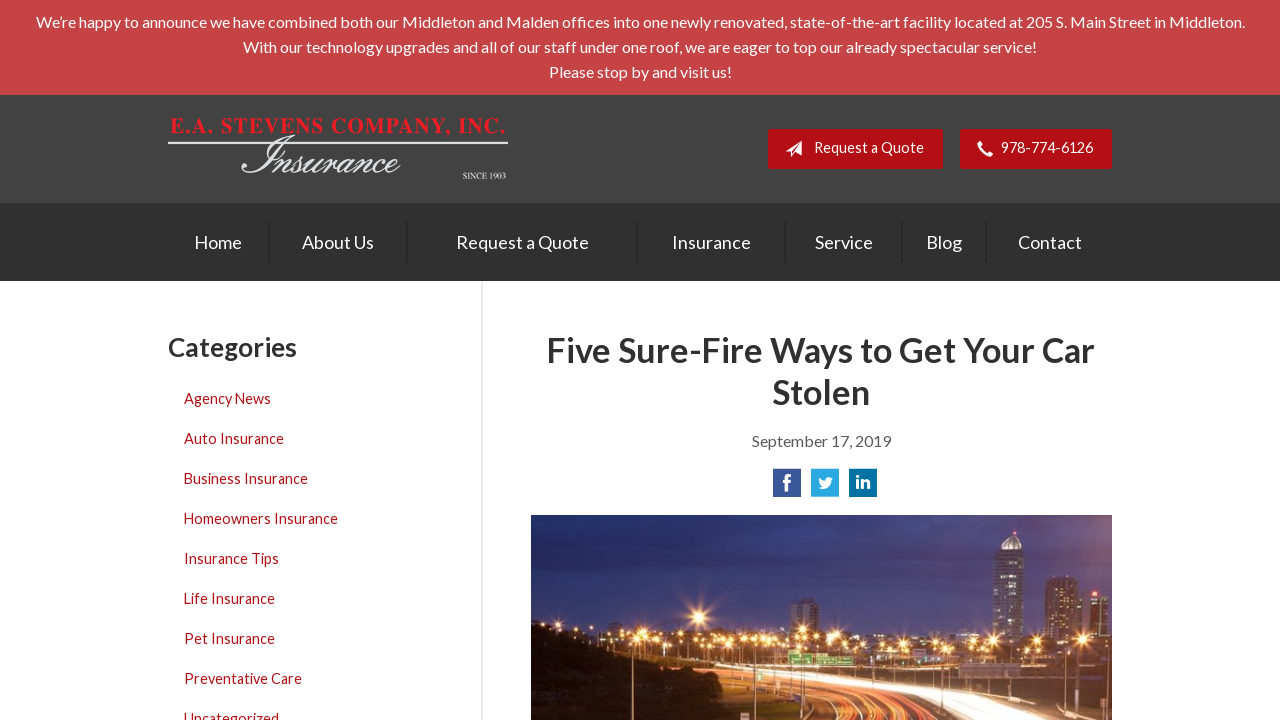

--- FILE ---
content_type: text/html; charset=UTF-8
request_url: https://eastevensins.com/five-sure-fire-ways-to-get-your-car-stolen/
body_size: 7774
content:
<!DOCTYPE html>
<!--[if lt IE 7]><html class="ie9 ie8 ie7 ie6" lang="en"><![endif]-->
<!--[if IE 7]><html class="ie9 ie8 ie7" lang="en"><![endif]-->
<!--[if IE 8]><html class="ie9 ie8" lang="en"><![endif]-->
<!--[if IE 9]><html class="ie9" lang="en"><![endif]-->
<!--[if gt IE 9]><!--><html lang="en"><!--<![endif]-->
<head>
  <!-- Google Font -->
  <script type="text/javascript">
    WebFontConfig = {
      google: { families: [ 'Lato:400,700,300,400italic:latin' ] }
    };
    (function() {
      var wf = document.createElement('script');
      wf.src = 'https://ajax.googleapis.com/ajax/libs/webfont/1/webfont.js';
      wf.type = 'text/javascript';
      wf.async = 'true';
      var s = document.getElementsByTagName('script')[0];
      s.parentNode.insertBefore(wf, s);
    })();
  </script>

  <meta charset="utf-8">
  <meta http-equiv="X-UA-Compatible" content="IE=edge,chrome=1">
  <meta name="viewport" content="width=device-width, initial-scale=1.0">

  
  <title>Five Sure-Fire Ways to Get Your Car Stolen &#8211; Middleton MA &#124; E. A. Stevens Company Inc</title>
  <meta name="description" content="Most people would say their car is one of the most valuable assets they own &#8211; if not the most valuable. Despite that, however, some people make it downright easy for thieves to drive off in their pride and joy. We don&#8217;t want you walking out your door to an empty driveway or leaving the [&hellip;]">
  <meta property="og:title" content="Five Sure-Fire Ways to Get Your Car Stolen &#8211; Middleton MA &#124; E. A. Stevens Company Inc" />
  <meta property="og:description"content="Most people would say their car is one of the most valuable assets they own &#8211; if not the most valuable. Despite that, however, some people make it downright easy for thieves to drive off in their pride and joy. We don&#8217;t want you walking out your door to an empty driveway or leaving the [&hellip;]"/>
  <meta name="twitter:title" content="Five Sure-Fire Ways to Get Your Car Stolen &#8211; Middleton MA &#124; E. A. Stevens Company Inc">
  <meta name="twitter:description" content="Most people would say their car is one of the most valuable assets they own &#8211; if not the most valuable. Despite that, however, some people make it downright easy for thieves to drive off in their pride and joy. We don&#8217;t want you walking out your door to an empty driveway or leaving the [&hellip;]">

  

  <script type="application/ld+json">
  {
    "@context": "https://schema.org",
    "@type": "InsuranceAgency",
    "name": "E. A. Stevens Company Inc",
    "image": "https://sbagents.s3-us-west-2.amazonaws.com/sitebuilder.jpg",
    "@id": "https://eastevensins.com/#InsuranceAgency",
    "url": "https://eastevensins.com",
    "telephone": "978-774-6126",
    "priceRange": "Call for pricing",
    "address": {
      "@type": "PostalAddress",
      "streetAddress": "205 South Main Street, PO Box 805",
      "addressLocality": "Middleton",
      "addressRegion": "MA",
      "postalCode": "01949",
      "addressCountry": "US"
    },
        "sameAs": [
              "https://www.facebook.com/eastevenscoinc/",              "https://www.instagram.com/eastevenscoinc/",              "https://www.linkedin.com/company/e-a-stevens-comapny-inc/"          ]
  }
  </script>


  
  
  
  <!-- Stylesheets -->
  <link rel="stylesheet" type="text/css" media="all" href="/wp-content/themes/sb6/dist/css/styles.min.css">
  <link rel="stylesheet" href="/wp-content/themes/child-themes/eastevensinscom/style.css?=1595368720" type="text/css" media="screen" />

  <!--[if lt IE 9]>
  <script src="http://html5shim.googlecode.com/svn/trunk/html5.js"></script>
  <![endif]-->

  <meta name='robots' content='max-image-preview:large' />
<link rel='dns-prefetch' href='//ajax.googleapis.com' />
<style id='wp-img-auto-sizes-contain-inline-css' type='text/css'>
img:is([sizes=auto i],[sizes^="auto," i]){contain-intrinsic-size:3000px 1500px}
/*# sourceURL=wp-img-auto-sizes-contain-inline-css */
</style>
<link rel="https://api.w.org/" href="https://eastevensins.com/wp-json/" /><link rel="alternate" title="JSON" type="application/json" href="https://eastevensins.com/wp-json/wp/v2/posts/41" /><link rel="canonical" href="/five-sure-fire-ways-to-get-your-car-stolen/" />
<!-- Global site tag (gtag.js) - Google Analytics -->
<script async src="https://www.googletagmanager.com/gtag/js?id=UA-154483871-1"></script>
<script>
  window.dataLayer = window.dataLayer || [];
  function gtag(){dataLayer.push(arguments);}
  gtag('js', new Date());

  gtag('config', 'UA-154483871-1');
</script>

<script src="https://cdn.userway.org/widget.js" data-account="zgjVS7bLn6"></script>

</head>
<body class="wp-singular post-template-default single single-post postid-41 single-format-standard wp-theme-sb6 wp-child-theme-child-themeseastevensinscom">

<div id="snap-content" class="snap-content">

  <style>
  .alert-banner {
    background-color: #c54344;
    padding: 10px 10px;
    text-align: center;
    color: #FFFFFF;
    font-size: 14px;
  }

  .alert-banner a {
    color: #FFFFFF;
    text-decoration: underline;
  }

  .alert-banner a:hover {
    color: #FFFFFF;
    text-decoration: none;
  }

  .alert-banner p {
    font-size: 14px;
    margin: 0; padding: 0;
  }
</style>

<div class="alert-banner">

  <p style="text-align: center;"><span style="color: white; font-size: medium;">We&#8217;re happy to announce we have combined both our Middleton and Malden offices into one newly renovated, state-of-the-art facility located at 205 S. Main Street in Middleton.<br />
With our technology upgrades and all of our staff under one roof, we are eager to top our already spectacular service!<br />
Please stop by and visit us!</span></p>

</div>

  <div class="mobile-topbar">
    <ul>
      <li><a href="#" aria-label="Menu" class="btn-drawer-trigger"><span class="icon icon-menu"></span></a></li>

      
        <li><a href="tel:978-774-6126"><span class="icon icon-earphone"></span> Call Us</a></li>
      
      <li><a href="/request-a-quote/" onClick="ga('send', 'event', { eventCategory: 'Quote Referral', eventAction: 'Click', eventLabel: 'eastevensins.com/five-sure-fire-ways-to-get-your-car-stolen/'});"><span class="icon icon-send"></span> Request Quote</a></li>
    </ul>
  </div>

  <header class="header">
    <div class="container">
      <div class="inner">

        <div class="flex">

          <div class="logo-wrap">
            
<a href="https://eastevensins.com" class="logo custom-logo">
  E. A. Stevens Company Inc</a>
          </div>

          <div class="links">

            <a href="/request-a-quote/" class="button default small" onClick="ga('send', 'event', { eventCategory: 'Quote Referral', eventAction: 'Click', eventLabel: 'eastevensins.com/five-sure-fire-ways-to-get-your-car-stolen/'});">
              <span class="icon icon-send"></span> Request a Quote
            </a>

            
              <a href="tel:978-774-6126" class="button default small"> <span class="icon icon-earphone"></span> 978-774-6126</a>
            
          </div>

        </div><!-- .flex -->

      </div><!-- .inner -->
    </div><!-- .container -->
  </header><!-- .header -->

  <div class="nav-wrap">
    <div class="container">
      <nav class="nav">
        <ul>
          <li class="page_item page-item-1"><a href="/">Home</a></li>
<li class="page_item page-item-2 page_item_has_children"><a href="/about-us/">About Us</a>
<ul class='children'>
	<li class="page_item page-item-64"><a href="/about-us/employment-opportunities/">Employment Opportunities</a></li>
	<li class="page_item page-item-42"><a href="/about-us/our-team/">Our Team</a></li>
	<li class="page_item page-item-43"><a href="/about-us/companies-we-represent/">Companies We Represent</a></li>
	<li class="page_item page-item-10"><a href="/about-us/why-an-independent-agent/">Why an Independent Agent?</a></li>
</ul>
</li>
<li class="page_item page-item-7"><a href="/request-a-quote/">Request a Quote</a></li>
<li class="page_item page-item-4 page_item_has_children"><a href="/insurance/">Insurance</a>
<ul class='children'>
	<li class="page_item page-item-11 page_item_has_children"><a href="/insurance/vehicle/">Vehicle</a>
	<ul class='children'>
		<li class="page_item page-item-16"><a href="/insurance/vehicle/auto/">Auto</a></li>
		<li class="page_item page-item-17"><a href="/insurance/vehicle/motorcycle/">Motorcycle</a></li>
		<li class="page_item page-item-18"><a href="/insurance/vehicle/classic-car/">Classic Car</a></li>
		<li class="page_item page-item-19"><a href="/insurance/vehicle/boat-watercraft/">Boat &amp; Watercraft</a></li>
		<li class="page_item page-item-20"><a href="/insurance/vehicle/motorsport-atv/">Motorsport &amp; ATV</a></li>
		<li class="page_item page-item-21"><a href="/insurance/vehicle/rv-motorhome/">RV &amp; Motorhome</a></li>
	</ul>
</li>
	<li class="page_item page-item-12 page_item_has_children"><a href="/insurance/property/">Property</a>
	<ul class='children'>
		<li class="page_item page-item-22"><a href="/insurance/property/homeowners/">Homeowners</a></li>
		<li class="page_item page-item-23"><a href="/insurance/property/renters/">Renters</a></li>
		<li class="page_item page-item-24"><a href="/insurance/property/condo/">Condo</a></li>
		<li class="page_item page-item-25"><a href="/insurance/property/landlord/">Landlord</a></li>
		<li class="page_item page-item-26"><a href="/insurance/property/flood/">Flood</a></li>
		<li class="page_item page-item-27"><a href="/insurance/property/earthquake/">Earthquake</a></li>
		<li class="page_item page-item-28"><a href="/insurance/property/umbrella/">Umbrella</a></li>
	</ul>
</li>
	<li class="page_item page-item-13 page_item_has_children"><a href="/insurance/business/">Business</a>
	<ul class='children'>
		<li class="page_item page-item-29"><a href="/insurance/business/business-owners-policy/">Business Owners Policy</a></li>
		<li class="page_item page-item-30"><a href="/insurance/business/commercial-property/">Commercial Property</a></li>
		<li class="page_item page-item-32"><a href="/insurance/business/general-liability/">General Liability</a></li>
		<li class="page_item page-item-31"><a href="/insurance/business/commercial-umbrella/">Commercial Umbrella</a></li>
		<li class="page_item page-item-33"><a href="/insurance/business/commercial-auto/">Commercial Auto</a></li>
		<li class="page_item page-item-34"><a href="/insurance/business/workers-compensation/">Workers&#8217; Compensation</a></li>
		<li class="page_item page-item-35"><a href="/insurance/business/surety-bonds/">Surety Bonds</a></li>
	</ul>
</li>
	<li class="page_item page-item-15"><a href="/insurance/life/">Life</a></li>
</ul>
</li>
<li class="page_item page-item-5 page_item_has_children"><a href="/service/">Service</a>
<ul class='children'>
	<li class="page_item page-item-59"><a href="/service/59-2/">Carrier Claims &#038; Service</a></li>
	<li class="page_item page-item-62"><a href="/service/pay-your-direct-bill-online/">Pay Your Direct Bill Online</a></li>
	<li class="page_item page-item-186"><a href="/service/pay-your-agency-bill-online/">Pay Your Agency Bill Online</a></li>
</ul>
</li>
<li class="page_item page-item-8 current_page_parent"><a href="/blog/">Blog</a></li>
<li class="page_item page-item-9"><a href="/contact/">Contact</a></li>
        </ul>
      </nav>
    </div><!-- .container -->
  </div><!-- .nav-wrap -->

<div class="main">
    <div class="container">

        <article class="content">

            
            <header class="article-header">
                <h1>Five Sure-Fire Ways to Get Your Car Stolen</h1>
                <p class="text-soften">September 17, 2019</p>

                <ul class="social">
                    <li>
                        <a class="share" href="https://www.facebook.com/sharer/sharer.php?u=http://eastevensins.com/five-sure-fire-ways-to-get-your-car-stolen/" aria-label="Share on Facebook">
                            <span class="icon icon-facebook"></span>
                        </a>
                    </li>
                    <li>
                        <a class="share" href="https://twitter.com/intent/tweet?url=http://eastevensins.com/five-sure-fire-ways-to-get-your-car-stolen/&text=Five Sure-Fire Ways to Get Your Car Stolen&hashtags=" aria-label="Share on Twitter">
                            <span class="icon icon-twitter"></span>
                        </a>
                    </li>
                    <li>
                        <a class="share" href="https://www.linkedin.com/shareArticle?mini=true&url=http://eastevensins.com/five-sure-fire-ways-to-get-your-car-stolen/&title=Five Sure-Fire Ways to Get Your Car Stolen&summary=&source=" aria-label="Share on LinkedIn">
                            <span class="icon icon-linkedin"></span>
                        </a>
                    </li>
                </ul>

            </header>

            <p><img fetchpriority="high" decoding="async" class="alignnone size-full wp-image-559" src="https://s3-us-west-2.amazonaws.com/sbagents/Default+Blog+Posts/car-stolen.jpg" alt="car-stolen" width="620" height="400" /></p>
<h2>Most people would say their car is one of the most valuable assets they own &#8211; if not the most valuable. Despite that, however, some people make it downright easy for thieves to drive off in their pride and joy.</h2>
<p>We don&#8217;t want you walking out your door to an empty driveway or leaving the local mall only to find some broken glass left behind in your parking space. So take care to avoid these five mistakes.</p>
<ol>
<li><strong>Leave your car running &#8211; and unattended.</strong> We know it can be chilly in the mornings, and who wants to wait in a cold car while it warms up? Well, a thief certainly won&#8217;t mind the chill &#8211; as he&#8217;s driving away in your car while you&#8217;re finishing that cup of coffee in your kitchen. If your car is running, you should be in it. Period. Even if you&#8217;re just running over to the ATM to get some cash or dropping off some mail.</li>
<li><strong>Keep a spare set of keys inside the car.</strong> Law enforcement agencies say this is a great way to turn a car prowler into a car thief. They&#8217;re already breaking into your car to get a phone, or a laptop, etc. What do you think they&#8217;re going to do when they find a set of keys? They&#8217;re not going to drop them off on your porch with a nice note, that&#8217;s for sure.</li>
<li><strong>Put valuables in plain sight.</strong> Seems simple, but we&#8217;ve all made this mistake. You&#8217;ll just be in the store for a second, after all, so who cares if you leave your smartphone on the front seat? Or items from your other errands in the back seat? Be smart &#8211; if you have to leave items in your car, put them in the trunk, or at least hide them as best you can. And do it before you get to your next destination.</li>
<li><strong>Leave your car unsecured.</strong> The best thieves can work wonders with a window that&#8217;s left open even just a crack. And even the worst thieves can steal a car that&#8217;s been left unlocked, with no alarm set.</li>
<li><strong>Assume nobody would want to steal your car.</strong> Think your car is too old or too undesirable for a thief to bother? Scrap metal is worth money, so never assume that your car is safe &#8211; even if you think it&#8217;s just a &#8220;junker&#8221;.</li>
</ol>
<p>Keeping thieves away helps to keep everyone&#8217;s insurance costs down, so avoiding these mistakes not only will save you hassle, it will save you money as well. So stay safe, not only on the roads, but in the parking lots as well!</p>
<p><i><a href="http://www.safeco.com/blog-detail/five-ways-to-get-your-car-stolen/1240018644190" target="_blank" rel="nofollow noopener noreferrer">Reposted with permission from the original author, Safeco Insurance ®</a></i></p>
<p>Top image by Flickr user <span style="color: #2a7abd;"><a style="color: #2a7abd;" href="https://www.flickr.com/photos/russellstreet/6592110077/in/[base64]" target="_blank" rel="noopener noreferrer">russellstreet</a></span> used under <span style="color: #2a7abd;"><a style="color: #2a7abd;" href="http://creativecommons.org/licenses/by-sa/4.0/" target="_blank" rel="noopener noreferrer">Creative Commons Attribution-Sharealike 4.0 license</a></span>. Image cropped and modified from original.</p>

            <div class="pagination">
              <a class="prev" href="/going-solar-heres-what-to-think-about-first/" rel="prev"><span class="icon icon-chevron-left"></span> Going Solar? Here&#8217;s What to Think About First</a>              <a class="next" href="/why-you-might-want-to-live-like-a-minimalist/" rel="next"><span class="icon icon-chevron-right"></span> Why You Might Want to Live Like a Minimalist</a>            </div>

            
        </article><!-- .content -->

        <aside class="sidebar">

    <div class="sidebar-item sidebar-item-linked-list"><h3>Categories</h3>        <ul>
        	<li class="cat-item cat-item-26"><a href="/category/agency-news/">Agency News</a>
</li>
	<li class="cat-item cat-item-63"><a href="/category/auto-insurance/">Auto Insurance</a>
</li>
	<li class="cat-item cat-item-60"><a href="/category/business-insurance/">Business Insurance</a>
</li>
	<li class="cat-item cat-item-62"><a href="/category/homeowners-insurance/">Homeowners Insurance</a>
</li>
	<li class="cat-item cat-item-2"><a href="/category/insurance-tips/">Insurance Tips</a>
</li>
	<li class="cat-item cat-item-61"><a href="/category/life-insurance/">Life Insurance</a>
</li>
	<li class="cat-item cat-item-64"><a href="/category/pet-insurance/">Pet Insurance</a>
</li>
	<li class="cat-item cat-item-66"><a href="/category/preventative-care/">Preventative Care</a>
</li>
	<li class="cat-item cat-item-1"><a href="/category/uncategorized/">Uncategorized</a>
</li>
	<li class="cat-item cat-item-65"><a href="/category/wedding-event-insurance/">Wedding/Event Insurance</a>
</li>
        </ul>
        </div>
        <div class="sidebar-item sidebar-item-action">
          <div class="content content-details">
            <h2>Why Wait?</h2><p>Contact us for a free insurance quote now.</p>          </div>
          <div class="content content-action">
              <div class="button-set button-set--block">
                  
                
                    <a href="tel:978-774-6126" class="button white">978-774-6126</a>
                
                <a href="https://eastevensins.com/request-a-quote/" class="button white" onClick="ga('send', 'event', { eventCategory: 'Quote Referral', eventAction: 'Click', eventLabel: 'eastevensins.com/five-sure-fire-ways-to-get-your-car-stolen/'});">Request a Quote</a>
              </div>
            
          </div>
        </div>
    
</aside>

    </div><!-- .container -->
</div><!-- .main -->

  <footer class="footer">
    <div class="container">
      <div class="content">
        <div class="row">
          <div class="col col-8">

            
<h3>Contact Us</h3>
<div class="row">
  <div class="col col-6">
    <span class="map">
      <a href="https://www.google.com/maps/place?q=E.+A.+Stevens+Company+Inc%2C+205+South+Main+Street%2C+PO+Box+805%2C+Middleton%2C+MA+01949">
        <img src="https://maps.googleapis.com/maps/api/staticmap?center=205+South+Main+Street%2C+PO+Box+805%2C+Middleton%2C+MA+01949&markers=color:red%7C205+South+Main+Street%2C+PO+Box+805%2C+Middleton%2C+MA+01949&zoom=14&size=300x180&key=AIzaSyBInU4S_luVPnZEOQ3j2fsDbK0OeXnmxTM" alt="Google Map of Location" width="300" height="180" />
      </a>
    </span>
  </div>
  <div class="col col-6">
    <p>
      <strong>
        <span class="name">E. A. Stevens Company Inc</span>
      </strong>
    </p>
    <p>
      <a href="https://www.google.com/maps/place?q=E.+A.+Stevens+Company+Inc%2C+205+South+Main+Street%2C+PO+Box+805%2C+Middleton%2C+MA+01949">

                  <span>205 South Main Street, PO Box 805</span><br>
          <span>Middleton</span>, <span>MA</span> <span>01949</span>
        
      </a>
    </p>
    <p>

      
        <a href="tel:978-774-6126"><span>Phone: 978-774-6126</span></a><br>
      
      Fax: <span>978-762-9702</span>
    </p>

    
    <ul>
      <li><a href="/service/">Account Service</a></li>
      <li><a href="/contact/">Contact Us</a></li>
    </ul>

  </div>
</div>

          </div><!-- .col -->
          <div class="col col-4">

            
  <h3>Follow Us</h3>
  <p></p>
  <ul class="social">

          <li><a href="https://www.facebook.com/eastevenscoinc/" aria-label="Facebook" target="_blank"><span class="icon icon-facebook"></span></a></li>
    
    
          <li><a href="https://www.linkedin.com/company/e-a-stevens-comapny-inc/" aria-label="LinkedIn" target="_blank"><span class="icon icon-linkedin"></span></a></li>
    
    
    
          <li><a href="https://www.instagram.com/eastevenscoinc/" aria-label="Instagram" target="_blank"><span class="icon icon-instagram"></span></a></li>
    
  </ul>

  
    <h3>Hours of Operation</h3>
    <p>
    
                
          <strong>Monday:</strong> 8:30am - 5:00pm<br>

                  
          <strong>Tuesday:</strong> 8:30am - 5:00pm<br>

                  
          <strong>Wednesday:</strong> 8:30am - 5:00pm<br>

                  
          <strong>Thursday:</strong> 8:30am - 5:00pm<br>

                  
          <strong>Friday:</strong> 8:30am - 4:30pm<br>

        
      
    </p>

  

          </div>
        </div><!-- .row -->
      </div><!-- .content -->

        

      <div class="copyright">
        <div class="row">
          <div class="col col-8">
            <p>Copyright &copy; 2026, E. A. Stevens Company Inc All rights reserved.<br>Site by <a href="http://avelient.co" target="_blank">Avelient</a></p>
          </div>
          <div class="col col-4">
            <ul class="legal">
              <li><a href="/privacy-policy/">Privacy Policy</a></li>
              <li><a href="/disclaimer/">Disclaimer</a></li>
            </ul>
          </div>
        </div>
      </div>

    </div><!-- .container -->
  </footer>

</div><!-- .snap-content -->

<div class="snap-drawers">
  <div class="snap-drawer snap-drawer-left">
    <nav class="snap-drawer-nav">
      <ul>
        <li class="page_item page-item-2 page_item_has_children"><a href="/about-us/">About Us</a>
<ul class='children'>
	<li class="page_item page-item-64"><a href="/about-us/employment-opportunities/">Employment Opportunities</a></li>
	<li class="page_item page-item-42"><a href="/about-us/our-team/">Our Team</a></li>
	<li class="page_item page-item-43"><a href="/about-us/companies-we-represent/">Companies We Represent</a></li>
	<li class="page_item page-item-10"><a href="/about-us/why-an-independent-agent/">Why an Independent Agent?</a></li>
</ul>
</li>
<li class="page_item page-item-7"><a href="/request-a-quote/">Request a Quote</a></li>
<li class="page_item page-item-4 page_item_has_children"><a href="/insurance/">Insurance</a>
<ul class='children'>
	<li class="page_item page-item-11 page_item_has_children"><a href="/insurance/vehicle/">Vehicle</a>
	<ul class='children'>
		<li class="page_item page-item-16"><a href="/insurance/vehicle/auto/">Auto</a></li>
		<li class="page_item page-item-17"><a href="/insurance/vehicle/motorcycle/">Motorcycle</a></li>
		<li class="page_item page-item-18"><a href="/insurance/vehicle/classic-car/">Classic Car</a></li>
		<li class="page_item page-item-19"><a href="/insurance/vehicle/boat-watercraft/">Boat &amp; Watercraft</a></li>
		<li class="page_item page-item-20"><a href="/insurance/vehicle/motorsport-atv/">Motorsport &amp; ATV</a></li>
		<li class="page_item page-item-21"><a href="/insurance/vehicle/rv-motorhome/">RV &amp; Motorhome</a></li>
	</ul>
</li>
	<li class="page_item page-item-12 page_item_has_children"><a href="/insurance/property/">Property</a>
	<ul class='children'>
		<li class="page_item page-item-22"><a href="/insurance/property/homeowners/">Homeowners</a></li>
		<li class="page_item page-item-23"><a href="/insurance/property/renters/">Renters</a></li>
		<li class="page_item page-item-24"><a href="/insurance/property/condo/">Condo</a></li>
		<li class="page_item page-item-25"><a href="/insurance/property/landlord/">Landlord</a></li>
		<li class="page_item page-item-26"><a href="/insurance/property/flood/">Flood</a></li>
		<li class="page_item page-item-27"><a href="/insurance/property/earthquake/">Earthquake</a></li>
		<li class="page_item page-item-28"><a href="/insurance/property/umbrella/">Umbrella</a></li>
	</ul>
</li>
	<li class="page_item page-item-13 page_item_has_children"><a href="/insurance/business/">Business</a>
	<ul class='children'>
		<li class="page_item page-item-29"><a href="/insurance/business/business-owners-policy/">Business Owners Policy</a></li>
		<li class="page_item page-item-30"><a href="/insurance/business/commercial-property/">Commercial Property</a></li>
		<li class="page_item page-item-32"><a href="/insurance/business/general-liability/">General Liability</a></li>
		<li class="page_item page-item-31"><a href="/insurance/business/commercial-umbrella/">Commercial Umbrella</a></li>
		<li class="page_item page-item-33"><a href="/insurance/business/commercial-auto/">Commercial Auto</a></li>
		<li class="page_item page-item-34"><a href="/insurance/business/workers-compensation/">Workers&#8217; Compensation</a></li>
		<li class="page_item page-item-35"><a href="/insurance/business/surety-bonds/">Surety Bonds</a></li>
	</ul>
</li>
	<li class="page_item page-item-15"><a href="/insurance/life/">Life</a></li>
</ul>
</li>
<li class="page_item page-item-5 page_item_has_children"><a href="/service/">Service</a>
<ul class='children'>
	<li class="page_item page-item-59"><a href="/service/59-2/">Carrier Claims &#038; Service</a></li>
	<li class="page_item page-item-62"><a href="/service/pay-your-direct-bill-online/">Pay Your Direct Bill Online</a></li>
	<li class="page_item page-item-186"><a href="/service/pay-your-agency-bill-online/">Pay Your Agency Bill Online</a></li>
</ul>
</li>
<li class="page_item page-item-8 current_page_parent"><a href="/blog/">Blog</a></li>
<li class="page_item page-item-9"><a href="/contact/">Contact</a></li>
      </ul>
    </nav>
  </div><!-- .snap-drawer-left -->
  <div class="snap-drawer snap-drawer-right"></div><!-- .snap-drawer-right -->
</div><!-- .snap-drawers -->


<script type="speculationrules">
{"prefetch":[{"source":"document","where":{"and":[{"href_matches":"/*"},{"not":{"href_matches":["/wp-*.php","/wp-admin/*","/wp-content/uploads/sites/363/*","/wp-content/*","/wp-content/plugins/*","/wp-content/themes/child-themes/eastevensinscom/*","/wp-content/themes/sb6/*","/*\\?(.+)"]}},{"not":{"selector_matches":"a[rel~=\"nofollow\"]"}},{"not":{"selector_matches":".no-prefetch, .no-prefetch a"}}]},"eagerness":"conservative"}]}
</script>

<!-- SiteCatalyst code version: H.24.2.
Copyright 1996-2012 Adobe, Inc. All Rights Reserved
More info available at http://www.omniture.com -->
<script language="JavaScript" type="text/javascript" src="https://s3-us-west-2.amazonaws.com/sbagents/sbn/shared-assets/js/s_code.js"></script>
<script language="JavaScript" type="text/javascript"><!--
/* You may give each page an identifying name, server, and channel on the next lines. */
s.eVar26 = "E. A. Stevens Company Inc";
s.pageName="Five Sure-Fire Ways to Get Your Car Stolen";
s.channel="";
s.hier1="five-sure-fire-ways-to-get-your-car-stolen";


/************* DO NOT ALTER ANYTHING BELOW THIS LINE ! **************/
var s_code=s.t();if(s_code)document.write(s_code)//--></script>
<script language="JavaScript" type="text/javascript"><!--
if(navigator.appVersion.indexOf('MSIE')>=0)document.write(unescape('%3C')+'\!-'+'-')
//--></script><noscript><img src="//safeco.d1.sc.omtrdc.net/b/ss/safecoeastevensinscomprod/1/H.24.2--NS/0"
height="1" width="1" border="0" alt="" /></noscript><!--/DO NOT REMOVE/-->
<!-- End SiteCatalyst code version: H.24.2. -->

<!-- Start of SiteCatalyst Click Tracking -->
<script type="text/javascript">
  function recordClickQandI(location, type, cta) {
    // trackingString = pagename_location_type_cta
    // location = string with location on page
    // type =  btn for button, txt for text link, img for image
    // cta = whatever the text is associated with what they click on
    //alert("fiveSure-FireWaysToGetYourCarStolen_"+location+"_"+type+"_"+cta);
    var trackingString = "fiveSure-FireWaysToGetYourCarStolen_"+location+"_"+type+"_"+cta;
    s.linkTrackVars = "eVar28,prop28,server";
    s.eVar28 = s.prop28 = trackingString;
    s.tl(this, 'o', trackingString);
  }
</script>
<!-- End of SiteCatalyst Click Tracking -->
<script type="text/javascript" src="https://ajax.googleapis.com/ajax/libs/jquery/2.1.3/jquery.min.js" id="jquery-js"></script>

<!-- JavaScript -->
<script src="/shared-assets/js/snap.min.js"></script>
<script src="/wp-content/themes/sb6/dist/js/scripts.min.js"></script>

</body>
</html>


--- FILE ---
content_type: text/css
request_url: https://eastevensins.com/wp-content/themes/child-themes/eastevensinscom/style.css?=1595368720
body_size: 1183
content:
/*
 Theme Name:   E. A. Stevens Company Inc
 Theme URI:    http://getflexsite.com
 Description:  Custom theme alteration created for the SiteBuilder network
 Author:       Avelient
 Author URI:   http://avelient.co
 Template:     sb6
 Version:      1.0
 Tags:         custom-logo, custom-brand-colors
 Text Domain:  sb6-child
*/

@import url('https://fonts.googleapis.com/css?family=Playfair+Display:400,700&display=swap');

/**
 * Custom logo
 */
.header .custom-logo {
  background: url("img/logo.png") no-repeat center center;
  background-size: 100% auto;
  width: 340px; /* width of logo */
  height: 61px; /* height of logo */
  max-width: 100%;
  padding: 0;
  /* hide text */
  text-indent: -9999px;
  font-size: 0;
  border: 0 none;
}

@media (-webkit-min-device-pixel-ratio: 2), (min-resolution: 192dpi) {
  .header .custom-logo {
    background: url("img/logo@2x.png") no-repeat center center;
    background-size: 100% auto;
  }
}

/**
 * Banner Image
 */
.image-wrap {
  background-image: url("img/banner-image.jpg");
  background-color: #404040;
  background-position: 50% 80%
}

/**
 * Custom Work
 */

@media (min-width: 760px) {
  .banner {
    padding: 10em 4em
  }
  .header .inner {
    padding: 1em 0;
  }
}

.banner h1 {
  font-weight: bold;
  font-family: 'Playfair Display', serif;
}

.banner .text-lead {
  font-weight: 400;
}

h2 {
  font-family: 'Playfair Display', serif;
}

.feature .featured-item:hover {
  color: #303030
}

.nav ul ul li:hover>a {
  color: #ec1d25
}

.feature.inline .featured-item h2 {
  color: #B30F14
}

.feature.inline .featured-item .icon {
  color: #a4893d
}

.feature-blog .featured-item .date,
.text-soften {
  color: #595959
}

.gform_wrapper ul.gform_fields:not(.top_label) li ul.gfield_checkbox {
  width: calc(90% + 16px) !important;
}

/**
 * Backgrounds
 */
 body,
 .snap-content {
   background: #404040;
 }

.snap-drawers {
  background: #303030;
}

.header {
  background: #424242;
}

.nav-wrap,
.mobile-topbar {
  background: #303030;
}

.action {
  background: #404040;
}
.action.inline .content-action {
  background: rgba(0,0,0, 0.25);
}

.sidebar .sidebar-item-action {
  background: #404040;
}
.sidebar .sidebar-item-action .content-action {
  background: rgba(0,0,0, 0.25);
}

.footer,
.footer .copyright {
  background: #404040;
}

/**
 * Buttons
 */
.banner .button,
.button.red,
.sidebar-item-action .content-action .button,
.gform_wrapper .gform_footer input.button,
.gform_wrapper .gform_footer input[type=image],
.gform_wrapper .gform_footer input[type=submit],
.sidebar .sidebar-item-action .content-action .button {
  background-color: #B30F14;
  color: #fff;
}
.banner .button:hover,
.button.red:hover,
.sidebar-item-action .content-action .button:hover,
.gform_wrapper .gform_footer input.button:hover,
.gform_wrapper .gform_footer input[type=image]:hover,
.gform_wrapper .gform_footer input[type=submit]:hover,
.sidebar .sidebar-item-action .content-action .button:hover {
  background-color: #840e13;
  color: #fff;
}

.header .links .button {
  background-color: #B30F14;
  color: #fff;
}
.header .links .button:hover {
  background-color: #202020;
  color: #fff;
}

/**
 * Pagination
 */
.pagination a {
  background: transparent;
  color: #B21015;
}
.pagination a:hover {
  background: transparent;
  color: #770d11;
}

/**
 * Typography
 */
body,
.text-lead {
  color: #303030;
}

h1, h2, h3, h4, h5, h6 {
  color: #303030;
}
h2 {
  color: #685027;
}

a,
h1 a,
h2 a,
h3 a,
h4 a,
h5 a,
h6 a,
.feature-blog .featured-item h3 {
  color: #B21015;
}
a:hover,
h1 a:hover,
h2 a:hover,
h3 a:hover,
h4 a:hover,
h5 a:hover,
h6 a:hover,
.feature-blog .featured-item:hover h3 {
  color: #770d11;
}

.feature,
.feature .featured-item,
.feature h2 {
  color: #404040;
}

.feature .featured-item p {
  color: #A20B10;
}
.feature .featured-item:hover p {
  color: #770d11;
}

.main .block-listing a:hover {
  color: #bb141b;
}
